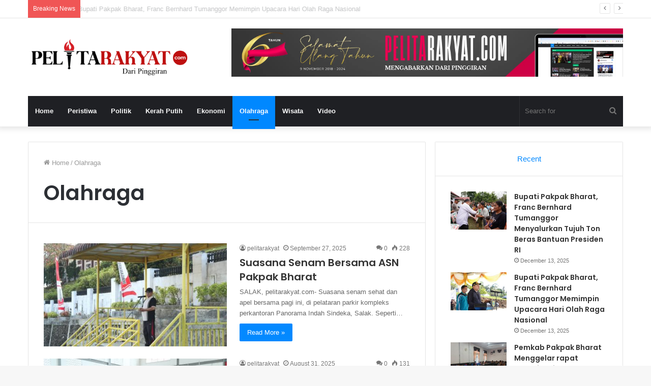

--- FILE ---
content_type: text/html; charset=UTF-8
request_url: https://pelitarakyat.com/category/olahraga/
body_size: 13129
content:
<!DOCTYPE html>
<html lang="en-US" class="" data-skin="light">
<head>
	<meta charset="UTF-8" />
	<link rel="profile" href="http://gmpg.org/xfn/11" />
	<title>Olahraga &#8211; Pelitarakyat.com</title>

<meta http-equiv='x-dns-prefetch-control' content='on'>
<link rel='dns-prefetch' href='//cdnjs.cloudflare.com' />
<link rel='dns-prefetch' href='//ajax.googleapis.com' />
<link rel='dns-prefetch' href='//fonts.googleapis.com' />
<link rel='dns-prefetch' href='//fonts.gstatic.com' />
<link rel='dns-prefetch' href='//s.gravatar.com' />
<link rel='dns-prefetch' href='//www.google-analytics.com' />
<link rel='preload' as='image' href='https://pelitarakyat.com/wp-content/uploads/2023/01/logo-prc.png'>
<link rel='preload' as='image' href='https://pelitarakyat.com/wp-content/uploads/2023/01/logo-prc-1000x.png'>
<link rel='preload' as='font' href='https://pelitarakyat.com/wp-content/themes/jannah/assets/fonts/tielabs-fonticon/tielabs-fonticon.woff' type='font/woff' crossorigin='anonymous' />
<link rel='preload' as='font' href='https://pelitarakyat.com/wp-content/themes/jannah/assets/fonts/fontawesome/fa-solid-900.woff2' type='font/woff2' crossorigin='anonymous' />
<link rel='preload' as='font' href='https://pelitarakyat.com/wp-content/themes/jannah/assets/fonts/fontawesome/fa-brands-400.woff2' type='font/woff2' crossorigin='anonymous' />
<link rel='preload' as='font' href='https://pelitarakyat.com/wp-content/themes/jannah/assets/fonts/fontawesome/fa-regular-400.woff2' type='font/woff2' crossorigin='anonymous' />
<link rel='preload' as='script' href='https://ajax.googleapis.com/ajax/libs/webfont/1/webfont.js'>
<meta name='robots' content='max-image-preview:large' />
<link rel='dns-prefetch' href='//s.w.org' />
<link rel="alternate" type="application/rss+xml" title="Pelitarakyat.com &raquo; Feed" href="https://pelitarakyat.com/feed/" />
<link rel="alternate" type="application/rss+xml" title="Pelitarakyat.com &raquo; Comments Feed" href="https://pelitarakyat.com/comments/feed/" />
<link rel="alternate" type="application/rss+xml" title="Pelitarakyat.com &raquo; Olahraga Category Feed" href="https://pelitarakyat.com/category/olahraga/feed/" />
<script type="text/javascript">
window._wpemojiSettings = {"baseUrl":"https:\/\/s.w.org\/images\/core\/emoji\/14.0.0\/72x72\/","ext":".png","svgUrl":"https:\/\/s.w.org\/images\/core\/emoji\/14.0.0\/svg\/","svgExt":".svg","source":{"concatemoji":"https:\/\/pelitarakyat.com\/wp-includes\/js\/wp-emoji-release.min.js?ver=6.0.11"}};
/*! This file is auto-generated */
!function(e,a,t){var n,r,o,i=a.createElement("canvas"),p=i.getContext&&i.getContext("2d");function s(e,t){var a=String.fromCharCode,e=(p.clearRect(0,0,i.width,i.height),p.fillText(a.apply(this,e),0,0),i.toDataURL());return p.clearRect(0,0,i.width,i.height),p.fillText(a.apply(this,t),0,0),e===i.toDataURL()}function c(e){var t=a.createElement("script");t.src=e,t.defer=t.type="text/javascript",a.getElementsByTagName("head")[0].appendChild(t)}for(o=Array("flag","emoji"),t.supports={everything:!0,everythingExceptFlag:!0},r=0;r<o.length;r++)t.supports[o[r]]=function(e){if(!p||!p.fillText)return!1;switch(p.textBaseline="top",p.font="600 32px Arial",e){case"flag":return s([127987,65039,8205,9895,65039],[127987,65039,8203,9895,65039])?!1:!s([55356,56826,55356,56819],[55356,56826,8203,55356,56819])&&!s([55356,57332,56128,56423,56128,56418,56128,56421,56128,56430,56128,56423,56128,56447],[55356,57332,8203,56128,56423,8203,56128,56418,8203,56128,56421,8203,56128,56430,8203,56128,56423,8203,56128,56447]);case"emoji":return!s([129777,127995,8205,129778,127999],[129777,127995,8203,129778,127999])}return!1}(o[r]),t.supports.everything=t.supports.everything&&t.supports[o[r]],"flag"!==o[r]&&(t.supports.everythingExceptFlag=t.supports.everythingExceptFlag&&t.supports[o[r]]);t.supports.everythingExceptFlag=t.supports.everythingExceptFlag&&!t.supports.flag,t.DOMReady=!1,t.readyCallback=function(){t.DOMReady=!0},t.supports.everything||(n=function(){t.readyCallback()},a.addEventListener?(a.addEventListener("DOMContentLoaded",n,!1),e.addEventListener("load",n,!1)):(e.attachEvent("onload",n),a.attachEvent("onreadystatechange",function(){"complete"===a.readyState&&t.readyCallback()})),(e=t.source||{}).concatemoji?c(e.concatemoji):e.wpemoji&&e.twemoji&&(c(e.twemoji),c(e.wpemoji)))}(window,document,window._wpemojiSettings);
</script>
<style type="text/css">
img.wp-smiley,
img.emoji {
	display: inline !important;
	border: none !important;
	box-shadow: none !important;
	height: 1em !important;
	width: 1em !important;
	margin: 0 0.07em !important;
	vertical-align: -0.1em !important;
	background: none !important;
	padding: 0 !important;
}
</style>
	<style id='global-styles-inline-css' type='text/css'>
body{--wp--preset--color--black: #000000;--wp--preset--color--cyan-bluish-gray: #abb8c3;--wp--preset--color--white: #ffffff;--wp--preset--color--pale-pink: #f78da7;--wp--preset--color--vivid-red: #cf2e2e;--wp--preset--color--luminous-vivid-orange: #ff6900;--wp--preset--color--luminous-vivid-amber: #fcb900;--wp--preset--color--light-green-cyan: #7bdcb5;--wp--preset--color--vivid-green-cyan: #00d084;--wp--preset--color--pale-cyan-blue: #8ed1fc;--wp--preset--color--vivid-cyan-blue: #0693e3;--wp--preset--color--vivid-purple: #9b51e0;--wp--preset--gradient--vivid-cyan-blue-to-vivid-purple: linear-gradient(135deg,rgba(6,147,227,1) 0%,rgb(155,81,224) 100%);--wp--preset--gradient--light-green-cyan-to-vivid-green-cyan: linear-gradient(135deg,rgb(122,220,180) 0%,rgb(0,208,130) 100%);--wp--preset--gradient--luminous-vivid-amber-to-luminous-vivid-orange: linear-gradient(135deg,rgba(252,185,0,1) 0%,rgba(255,105,0,1) 100%);--wp--preset--gradient--luminous-vivid-orange-to-vivid-red: linear-gradient(135deg,rgba(255,105,0,1) 0%,rgb(207,46,46) 100%);--wp--preset--gradient--very-light-gray-to-cyan-bluish-gray: linear-gradient(135deg,rgb(238,238,238) 0%,rgb(169,184,195) 100%);--wp--preset--gradient--cool-to-warm-spectrum: linear-gradient(135deg,rgb(74,234,220) 0%,rgb(151,120,209) 20%,rgb(207,42,186) 40%,rgb(238,44,130) 60%,rgb(251,105,98) 80%,rgb(254,248,76) 100%);--wp--preset--gradient--blush-light-purple: linear-gradient(135deg,rgb(255,206,236) 0%,rgb(152,150,240) 100%);--wp--preset--gradient--blush-bordeaux: linear-gradient(135deg,rgb(254,205,165) 0%,rgb(254,45,45) 50%,rgb(107,0,62) 100%);--wp--preset--gradient--luminous-dusk: linear-gradient(135deg,rgb(255,203,112) 0%,rgb(199,81,192) 50%,rgb(65,88,208) 100%);--wp--preset--gradient--pale-ocean: linear-gradient(135deg,rgb(255,245,203) 0%,rgb(182,227,212) 50%,rgb(51,167,181) 100%);--wp--preset--gradient--electric-grass: linear-gradient(135deg,rgb(202,248,128) 0%,rgb(113,206,126) 100%);--wp--preset--gradient--midnight: linear-gradient(135deg,rgb(2,3,129) 0%,rgb(40,116,252) 100%);--wp--preset--duotone--dark-grayscale: url('#wp-duotone-dark-grayscale');--wp--preset--duotone--grayscale: url('#wp-duotone-grayscale');--wp--preset--duotone--purple-yellow: url('#wp-duotone-purple-yellow');--wp--preset--duotone--blue-red: url('#wp-duotone-blue-red');--wp--preset--duotone--midnight: url('#wp-duotone-midnight');--wp--preset--duotone--magenta-yellow: url('#wp-duotone-magenta-yellow');--wp--preset--duotone--purple-green: url('#wp-duotone-purple-green');--wp--preset--duotone--blue-orange: url('#wp-duotone-blue-orange');--wp--preset--font-size--small: 13px;--wp--preset--font-size--medium: 20px;--wp--preset--font-size--large: 36px;--wp--preset--font-size--x-large: 42px;}.has-black-color{color: var(--wp--preset--color--black) !important;}.has-cyan-bluish-gray-color{color: var(--wp--preset--color--cyan-bluish-gray) !important;}.has-white-color{color: var(--wp--preset--color--white) !important;}.has-pale-pink-color{color: var(--wp--preset--color--pale-pink) !important;}.has-vivid-red-color{color: var(--wp--preset--color--vivid-red) !important;}.has-luminous-vivid-orange-color{color: var(--wp--preset--color--luminous-vivid-orange) !important;}.has-luminous-vivid-amber-color{color: var(--wp--preset--color--luminous-vivid-amber) !important;}.has-light-green-cyan-color{color: var(--wp--preset--color--light-green-cyan) !important;}.has-vivid-green-cyan-color{color: var(--wp--preset--color--vivid-green-cyan) !important;}.has-pale-cyan-blue-color{color: var(--wp--preset--color--pale-cyan-blue) !important;}.has-vivid-cyan-blue-color{color: var(--wp--preset--color--vivid-cyan-blue) !important;}.has-vivid-purple-color{color: var(--wp--preset--color--vivid-purple) !important;}.has-black-background-color{background-color: var(--wp--preset--color--black) !important;}.has-cyan-bluish-gray-background-color{background-color: var(--wp--preset--color--cyan-bluish-gray) !important;}.has-white-background-color{background-color: var(--wp--preset--color--white) !important;}.has-pale-pink-background-color{background-color: var(--wp--preset--color--pale-pink) !important;}.has-vivid-red-background-color{background-color: var(--wp--preset--color--vivid-red) !important;}.has-luminous-vivid-orange-background-color{background-color: var(--wp--preset--color--luminous-vivid-orange) !important;}.has-luminous-vivid-amber-background-color{background-color: var(--wp--preset--color--luminous-vivid-amber) !important;}.has-light-green-cyan-background-color{background-color: var(--wp--preset--color--light-green-cyan) !important;}.has-vivid-green-cyan-background-color{background-color: var(--wp--preset--color--vivid-green-cyan) !important;}.has-pale-cyan-blue-background-color{background-color: var(--wp--preset--color--pale-cyan-blue) !important;}.has-vivid-cyan-blue-background-color{background-color: var(--wp--preset--color--vivid-cyan-blue) !important;}.has-vivid-purple-background-color{background-color: var(--wp--preset--color--vivid-purple) !important;}.has-black-border-color{border-color: var(--wp--preset--color--black) !important;}.has-cyan-bluish-gray-border-color{border-color: var(--wp--preset--color--cyan-bluish-gray) !important;}.has-white-border-color{border-color: var(--wp--preset--color--white) !important;}.has-pale-pink-border-color{border-color: var(--wp--preset--color--pale-pink) !important;}.has-vivid-red-border-color{border-color: var(--wp--preset--color--vivid-red) !important;}.has-luminous-vivid-orange-border-color{border-color: var(--wp--preset--color--luminous-vivid-orange) !important;}.has-luminous-vivid-amber-border-color{border-color: var(--wp--preset--color--luminous-vivid-amber) !important;}.has-light-green-cyan-border-color{border-color: var(--wp--preset--color--light-green-cyan) !important;}.has-vivid-green-cyan-border-color{border-color: var(--wp--preset--color--vivid-green-cyan) !important;}.has-pale-cyan-blue-border-color{border-color: var(--wp--preset--color--pale-cyan-blue) !important;}.has-vivid-cyan-blue-border-color{border-color: var(--wp--preset--color--vivid-cyan-blue) !important;}.has-vivid-purple-border-color{border-color: var(--wp--preset--color--vivid-purple) !important;}.has-vivid-cyan-blue-to-vivid-purple-gradient-background{background: var(--wp--preset--gradient--vivid-cyan-blue-to-vivid-purple) !important;}.has-light-green-cyan-to-vivid-green-cyan-gradient-background{background: var(--wp--preset--gradient--light-green-cyan-to-vivid-green-cyan) !important;}.has-luminous-vivid-amber-to-luminous-vivid-orange-gradient-background{background: var(--wp--preset--gradient--luminous-vivid-amber-to-luminous-vivid-orange) !important;}.has-luminous-vivid-orange-to-vivid-red-gradient-background{background: var(--wp--preset--gradient--luminous-vivid-orange-to-vivid-red) !important;}.has-very-light-gray-to-cyan-bluish-gray-gradient-background{background: var(--wp--preset--gradient--very-light-gray-to-cyan-bluish-gray) !important;}.has-cool-to-warm-spectrum-gradient-background{background: var(--wp--preset--gradient--cool-to-warm-spectrum) !important;}.has-blush-light-purple-gradient-background{background: var(--wp--preset--gradient--blush-light-purple) !important;}.has-blush-bordeaux-gradient-background{background: var(--wp--preset--gradient--blush-bordeaux) !important;}.has-luminous-dusk-gradient-background{background: var(--wp--preset--gradient--luminous-dusk) !important;}.has-pale-ocean-gradient-background{background: var(--wp--preset--gradient--pale-ocean) !important;}.has-electric-grass-gradient-background{background: var(--wp--preset--gradient--electric-grass) !important;}.has-midnight-gradient-background{background: var(--wp--preset--gradient--midnight) !important;}.has-small-font-size{font-size: var(--wp--preset--font-size--small) !important;}.has-medium-font-size{font-size: var(--wp--preset--font-size--medium) !important;}.has-large-font-size{font-size: var(--wp--preset--font-size--large) !important;}.has-x-large-font-size{font-size: var(--wp--preset--font-size--x-large) !important;}
</style>
<link rel='stylesheet' id='taqyeem-buttons-style-css'  href='https://pelitarakyat.com/wp-content/plugins/taqyeem-buttons/assets/style.css?ver=6.0.11' type='text/css' media='all' />
<link rel='stylesheet' id='wordpress-popular-posts-css-css'  href='https://pelitarakyat.com/wp-content/plugins/wordpress-popular-posts/assets/css/wpp.css?ver=5.0.1' type='text/css' media='all' />
<link rel='stylesheet' id='tie-css-base-css'  href='https://pelitarakyat.com/wp-content/themes/jannah/assets/css/base.min.css?ver=5.4.10' type='text/css' media='all' />
<link rel='stylesheet' id='tie-css-styles-css'  href='https://pelitarakyat.com/wp-content/themes/jannah/assets/css/style.min.css?ver=5.4.10' type='text/css' media='all' />
<link rel='stylesheet' id='tie-css-widgets-css'  href='https://pelitarakyat.com/wp-content/themes/jannah/assets/css/widgets.min.css?ver=5.4.10' type='text/css' media='all' />
<link rel='stylesheet' id='tie-css-helpers-css'  href='https://pelitarakyat.com/wp-content/themes/jannah/assets/css/helpers.min.css?ver=5.4.10' type='text/css' media='all' />
<link rel='stylesheet' id='tie-fontawesome5-css'  href='https://pelitarakyat.com/wp-content/themes/jannah/assets/css/fontawesome.css?ver=5.4.10' type='text/css' media='all' />
<link rel='stylesheet' id='tie-css-ilightbox-css'  href='https://pelitarakyat.com/wp-content/themes/jannah/assets/ilightbox/dark-skin/skin.css?ver=5.4.10' type='text/css' media='all' />
<link rel='stylesheet' id='tie-css-shortcodes-css'  href='https://pelitarakyat.com/wp-content/themes/jannah/assets/css/plugins/shortcodes.min.css?ver=5.4.10' type='text/css' media='all' />
<link rel='stylesheet' id='taqyeem-styles-css'  href='https://pelitarakyat.com/wp-content/themes/jannah/assets/css/plugins/taqyeem.min.css?ver=5.4.10' type='text/css' media='all' />
<style id='taqyeem-styles-inline-css' type='text/css'>
.wf-active .logo-text,.wf-active h1,.wf-active h2,.wf-active h3,.wf-active h4,.wf-active h5,.wf-active h6,.wf-active .the-subtitle{font-family: 'Poppins';}
</style>
<script type='text/javascript' id='wpp-js-js-extra'>
/* <![CDATA[ */
var wpp_params = {"sampling_active":"0","sampling_rate":"100","ajax_url":"https:\/\/pelitarakyat.com\/wp-json\/wordpress-popular-posts\/v1\/popular-posts","ID":"","token":"a86369e6e6","debug":""};
/* ]]> */
</script>
<script type='text/javascript' src='https://pelitarakyat.com/wp-content/plugins/wordpress-popular-posts/assets/js/wpp-5.0.0.min.js?ver=5.0.1' id='wpp-js-js'></script>
<script type='text/javascript' src='https://pelitarakyat.com/wp-includes/js/jquery/jquery.min.js?ver=3.6.0' id='jquery-core-js'></script>
<script type='text/javascript' src='https://pelitarakyat.com/wp-includes/js/jquery/jquery-migrate.min.js?ver=3.3.2' id='jquery-migrate-js'></script>
<link rel="https://api.w.org/" href="https://pelitarakyat.com/wp-json/" /><link rel="alternate" type="application/json" href="https://pelitarakyat.com/wp-json/wp/v2/categories/16" /><link rel="EditURI" type="application/rsd+xml" title="RSD" href="https://pelitarakyat.com/xmlrpc.php?rsd" />
<link rel="wlwmanifest" type="application/wlwmanifest+xml" href="https://pelitarakyat.com/wp-includes/wlwmanifest.xml" /> 
<meta name="generator" content="WordPress 6.0.11" />
<script type='text/javascript'>
/* <![CDATA[ */
var taqyeem = {"ajaxurl":"https://pelitarakyat.com/wp-admin/admin-ajax.php" , "your_rating":"Your Rating:"};
/* ]]> */
</script>

 <meta name="description" content="dari pinggiran" /><meta http-equiv="X-UA-Compatible" content="IE=edge">
<meta name="theme-color" content="#0088ff" /><meta name="viewport" content="width=device-width, initial-scale=1.0" /><!-- There is no amphtml version available for this URL. --><link rel="icon" href="https://pelitarakyat.com/wp-content/uploads/2019/12/cropped-icon-32x32.png" sizes="32x32" />
<link rel="icon" href="https://pelitarakyat.com/wp-content/uploads/2019/12/cropped-icon-192x192.png" sizes="192x192" />
<link rel="apple-touch-icon" href="https://pelitarakyat.com/wp-content/uploads/2019/12/cropped-icon-180x180.png" />
<meta name="msapplication-TileImage" content="https://pelitarakyat.com/wp-content/uploads/2019/12/cropped-icon-270x270.png" />
</head>

<body id="tie-body" class="archive category category-olahraga category-16 tie-no-js wrapper-has-shadow block-head-7 magazine1 is-thumb-overlay-disabled is-desktop is-header-layout-3 has-header-ad sidebar-right has-sidebar">

<svg xmlns="http://www.w3.org/2000/svg" viewBox="0 0 0 0" width="0" height="0" focusable="false" role="none" style="visibility: hidden; position: absolute; left: -9999px; overflow: hidden;" ><defs><filter id="wp-duotone-dark-grayscale"><feColorMatrix color-interpolation-filters="sRGB" type="matrix" values=" .299 .587 .114 0 0 .299 .587 .114 0 0 .299 .587 .114 0 0 .299 .587 .114 0 0 " /><feComponentTransfer color-interpolation-filters="sRGB" ><feFuncR type="table" tableValues="0 0.49803921568627" /><feFuncG type="table" tableValues="0 0.49803921568627" /><feFuncB type="table" tableValues="0 0.49803921568627" /><feFuncA type="table" tableValues="1 1" /></feComponentTransfer><feComposite in2="SourceGraphic" operator="in" /></filter></defs></svg><svg xmlns="http://www.w3.org/2000/svg" viewBox="0 0 0 0" width="0" height="0" focusable="false" role="none" style="visibility: hidden; position: absolute; left: -9999px; overflow: hidden;" ><defs><filter id="wp-duotone-grayscale"><feColorMatrix color-interpolation-filters="sRGB" type="matrix" values=" .299 .587 .114 0 0 .299 .587 .114 0 0 .299 .587 .114 0 0 .299 .587 .114 0 0 " /><feComponentTransfer color-interpolation-filters="sRGB" ><feFuncR type="table" tableValues="0 1" /><feFuncG type="table" tableValues="0 1" /><feFuncB type="table" tableValues="0 1" /><feFuncA type="table" tableValues="1 1" /></feComponentTransfer><feComposite in2="SourceGraphic" operator="in" /></filter></defs></svg><svg xmlns="http://www.w3.org/2000/svg" viewBox="0 0 0 0" width="0" height="0" focusable="false" role="none" style="visibility: hidden; position: absolute; left: -9999px; overflow: hidden;" ><defs><filter id="wp-duotone-purple-yellow"><feColorMatrix color-interpolation-filters="sRGB" type="matrix" values=" .299 .587 .114 0 0 .299 .587 .114 0 0 .299 .587 .114 0 0 .299 .587 .114 0 0 " /><feComponentTransfer color-interpolation-filters="sRGB" ><feFuncR type="table" tableValues="0.54901960784314 0.98823529411765" /><feFuncG type="table" tableValues="0 1" /><feFuncB type="table" tableValues="0.71764705882353 0.25490196078431" /><feFuncA type="table" tableValues="1 1" /></feComponentTransfer><feComposite in2="SourceGraphic" operator="in" /></filter></defs></svg><svg xmlns="http://www.w3.org/2000/svg" viewBox="0 0 0 0" width="0" height="0" focusable="false" role="none" style="visibility: hidden; position: absolute; left: -9999px; overflow: hidden;" ><defs><filter id="wp-duotone-blue-red"><feColorMatrix color-interpolation-filters="sRGB" type="matrix" values=" .299 .587 .114 0 0 .299 .587 .114 0 0 .299 .587 .114 0 0 .299 .587 .114 0 0 " /><feComponentTransfer color-interpolation-filters="sRGB" ><feFuncR type="table" tableValues="0 1" /><feFuncG type="table" tableValues="0 0.27843137254902" /><feFuncB type="table" tableValues="0.5921568627451 0.27843137254902" /><feFuncA type="table" tableValues="1 1" /></feComponentTransfer><feComposite in2="SourceGraphic" operator="in" /></filter></defs></svg><svg xmlns="http://www.w3.org/2000/svg" viewBox="0 0 0 0" width="0" height="0" focusable="false" role="none" style="visibility: hidden; position: absolute; left: -9999px; overflow: hidden;" ><defs><filter id="wp-duotone-midnight"><feColorMatrix color-interpolation-filters="sRGB" type="matrix" values=" .299 .587 .114 0 0 .299 .587 .114 0 0 .299 .587 .114 0 0 .299 .587 .114 0 0 " /><feComponentTransfer color-interpolation-filters="sRGB" ><feFuncR type="table" tableValues="0 0" /><feFuncG type="table" tableValues="0 0.64705882352941" /><feFuncB type="table" tableValues="0 1" /><feFuncA type="table" tableValues="1 1" /></feComponentTransfer><feComposite in2="SourceGraphic" operator="in" /></filter></defs></svg><svg xmlns="http://www.w3.org/2000/svg" viewBox="0 0 0 0" width="0" height="0" focusable="false" role="none" style="visibility: hidden; position: absolute; left: -9999px; overflow: hidden;" ><defs><filter id="wp-duotone-magenta-yellow"><feColorMatrix color-interpolation-filters="sRGB" type="matrix" values=" .299 .587 .114 0 0 .299 .587 .114 0 0 .299 .587 .114 0 0 .299 .587 .114 0 0 " /><feComponentTransfer color-interpolation-filters="sRGB" ><feFuncR type="table" tableValues="0.78039215686275 1" /><feFuncG type="table" tableValues="0 0.94901960784314" /><feFuncB type="table" tableValues="0.35294117647059 0.47058823529412" /><feFuncA type="table" tableValues="1 1" /></feComponentTransfer><feComposite in2="SourceGraphic" operator="in" /></filter></defs></svg><svg xmlns="http://www.w3.org/2000/svg" viewBox="0 0 0 0" width="0" height="0" focusable="false" role="none" style="visibility: hidden; position: absolute; left: -9999px; overflow: hidden;" ><defs><filter id="wp-duotone-purple-green"><feColorMatrix color-interpolation-filters="sRGB" type="matrix" values=" .299 .587 .114 0 0 .299 .587 .114 0 0 .299 .587 .114 0 0 .299 .587 .114 0 0 " /><feComponentTransfer color-interpolation-filters="sRGB" ><feFuncR type="table" tableValues="0.65098039215686 0.40392156862745" /><feFuncG type="table" tableValues="0 1" /><feFuncB type="table" tableValues="0.44705882352941 0.4" /><feFuncA type="table" tableValues="1 1" /></feComponentTransfer><feComposite in2="SourceGraphic" operator="in" /></filter></defs></svg><svg xmlns="http://www.w3.org/2000/svg" viewBox="0 0 0 0" width="0" height="0" focusable="false" role="none" style="visibility: hidden; position: absolute; left: -9999px; overflow: hidden;" ><defs><filter id="wp-duotone-blue-orange"><feColorMatrix color-interpolation-filters="sRGB" type="matrix" values=" .299 .587 .114 0 0 .299 .587 .114 0 0 .299 .587 .114 0 0 .299 .587 .114 0 0 " /><feComponentTransfer color-interpolation-filters="sRGB" ><feFuncR type="table" tableValues="0.098039215686275 1" /><feFuncG type="table" tableValues="0 0.66274509803922" /><feFuncB type="table" tableValues="0.84705882352941 0.41960784313725" /><feFuncA type="table" tableValues="1 1" /></feComponentTransfer><feComposite in2="SourceGraphic" operator="in" /></filter></defs></svg>

<div class="background-overlay">

	<div id="tie-container" class="site tie-container">

		
		<div id="tie-wrapper">

			
<header id="theme-header" class="theme-header header-layout-3 main-nav-dark main-nav-default-dark main-nav-below main-nav-boxed has-stream-item top-nav-active top-nav-light top-nav-default-light top-nav-above has-shadow has-normal-width-logo mobile-header-default">
	
<nav id="top-nav"  class="has-breaking top-nav header-nav has-breaking-news" aria-label="Secondary Navigation">
	<div class="container">
		<div class="topbar-wrapper">

			
			<div class="tie-alignleft">
				
<div class="breaking controls-is-active">

	<span class="breaking-title">
		<span class="tie-icon-bolt breaking-icon" aria-hidden="true"></span>
		<span class="breaking-title-text">Breaking News</span>
	</span>

	<ul id="breaking-news-in-header" class="breaking-news" data-type="slideLeft" data-arrows="true">

		
							<li class="news-item">
								<a href="https://pelitarakyat.com/2025/12/13/bupati-pakpak-bharat-franc-bernhard-tumanggor-menyalurkan-tujuh-ton-beras-bantuan-presiden-ri/">Bupati Pakpak Bharat, Franc Bernhard Tumanggor Menyalurkan Tujuh Ton Beras Bantuan Presiden RI</a>
							</li>

							
							<li class="news-item">
								<a href="https://pelitarakyat.com/2025/12/13/bupati-pakpak-bharat-franc-bernhard-tumanggor-memimpin-upacara-hari-olah-raga-nasional/">Bupati Pakpak Bharat, Franc Bernhard Tumanggor Memimpin Upacara Hari Olah Raga Nasional</a>
							</li>

							
							<li class="news-item">
								<a href="https://pelitarakyat.com/2025/12/13/pemkab-pakpak-bharat-menggelar-rapat-koordinasi-penanganan-bencana-hidrometeorologi/">Pemkab Pakpak Bharat Menggelar rapat Koordinasi Penanganan Bencana Hidrometeorologi</a>
							</li>

							
							<li class="news-item">
								<a href="https://pelitarakyat.com/2025/12/13/pemkab-pakpak-bharat-gerak-cepat-tangani-longsor-susulan-di-kecamatan-sitellu-tali-urang-jehe/">Pemkab Pakpak Bharat Gerak Cepat Tangani  Longsor Susulan di Kecamatan Sitellu Tali Urang Jehe</a>
							</li>

							
							<li class="news-item">
								<a href="https://pelitarakyat.com/2025/12/03/aryo-fazli-kk-sh-putra-aceh-tenggara-bantu-korban-bencana-alam-55-juta-belanjakan-sembako/">Aryo Fazli KK SH Putra Aceh Tenggara Bantu Korban Bencana Alam 55 Juta, Belanjakan Sembako</a>
							</li>

							
							<li class="news-item">
								<a href="https://pelitarakyat.com/2025/12/02/kelangkaan-bbm-di-pakpak-bharat-antrian-panjang-di-pertamini/">Kelangkaan BBM Di Pakpak Bharat, Antrian Panjang Di Pertamini</a>
							</li>

							
							<li class="news-item">
								<a href="https://pelitarakyat.com/2025/12/02/pemkab-pakpak-bharat-melakukan-rapat-koordinasi-terhadap-tokoh-masyarakat-pakpak-dan-keturunan-sortagiri/">Pemkab Pakpak Bharat Melakukan Rapat Koordinasi Terhadap Tokoh Masyarakat Pakpak dan Keturunan SORTAGIRI</a>
							</li>

							
							<li class="news-item">
								<a href="https://pelitarakyat.com/2025/12/02/pemerintah-kabupaten-pakpak-bharat-melalui-dinas-sosial-berikan-bantuan-korban-bencana-alam/">Pemerintah Kabupaten Pakpak Bharat Melalui Dinas Sosial Berikan Bantuan Korban Bencana Alam</a>
							</li>

							
							<li class="news-item">
								<a href="https://pelitarakyat.com/2025/12/02/bupati-pakpak-bharat-franc-bernhard-tumanggor-meninjau-penanganan-longsor-di-jalan-penghubung-lagan-pagindar/">Bupati Pakpak Bharat, Franc Bernhard Tumanggor Meninjau Penanganan Longsor di Jalan Penghubung Lagan-Pagindar</a>
							</li>

							
							<li class="news-item">
								<a href="https://pelitarakyat.com/2025/12/02/pemkab-pakpak-bharat-tangani-jalan-longsor-sibongkaras/">Pemkab Pakpak Bharat Tangani Jalan Longsor Sibongkaras</a>
							</li>

							
	</ul>
</div><!-- #breaking /-->
			</div><!-- .tie-alignleft /-->

			<div class="tie-alignright">
							</div><!-- .tie-alignright /-->

		</div><!-- .topbar-wrapper /-->
	</div><!-- .container /-->
</nav><!-- #top-nav /-->

<div class="container header-container">
	<div class="tie-row logo-row">

		
		<div class="logo-wrapper">
			<div class="tie-col-md-4 logo-container clearfix">
				<div id="mobile-header-components-area_1" class="mobile-header-components"><ul class="components"><li class="mobile-component_menu custom-menu-link"><a href="#" id="mobile-menu-icon" class=""><span class="tie-mobile-menu-icon nav-icon is-layout-1"></span><span class="screen-reader-text">Menu</span></a></li></ul></div>
		<div id="logo" class="image-logo" >

			
			<a title="Pelitarakyat.com" href="https://pelitarakyat.com/">
				
				<picture class="tie-logo-default tie-logo-picture">
					<source class="tie-logo-source-default tie-logo-source" srcset="https://pelitarakyat.com/wp-content/uploads/2023/01/logo-prc-1000x.png 2x, https://pelitarakyat.com/wp-content/uploads/2023/01/logo-prc.png 1x">
					<img class="tie-logo-img-default tie-logo-img" src="https://pelitarakyat.com/wp-content/uploads/2023/01/logo-prc.png" alt="Pelitarakyat.com" width="500" height="98" style="max-height:98px; width: auto;" />
				</picture>
						</a>

			
		</div><!-- #logo /-->

		<div id="mobile-header-components-area_2" class="mobile-header-components"><ul class="components"><li class="mobile-component_search custom-menu-link">
				<a href="#" class="tie-search-trigger-mobile">
					<span class="tie-icon-search tie-search-icon" aria-hidden="true"></span>
					<span class="screen-reader-text">Search for</span>
				</a>
			</li></ul></div>			</div><!-- .tie-col /-->
		</div><!-- .logo-wrapper /-->

		<div class="tie-col-md-8 stream-item stream-item-top-wrapper"><div class="stream-item-top">
					<a href="" title="" target="_blank" rel="nofollow noopener">
						<img src="https://pelitarakyat.com/wp-content/uploads/2024/12/perak-6-th-2024-72890-copy.webp" alt="" width="728" height="91" />
					</a>
				</div></div><!-- .tie-col /-->
	</div><!-- .tie-row /-->
</div><!-- .container /-->

<div class="main-nav-wrapper">
	<nav id="main-nav" data-skin="search-in-main-nav" class="main-nav header-nav live-search-parent"  aria-label="Primary Navigation">
		<div class="container">

			<div class="main-menu-wrapper">

				
				<div id="menu-components-wrap">

					
					<div class="main-menu main-menu-wrap tie-alignleft">
						<div id="main-nav-menu" class="main-menu header-menu"><ul id="menu-editorial-desktop-main-menu" class="menu" role="menubar"><li id="menu-item-37" class="menu-item menu-item-type-custom menu-item-object-custom menu-item-37"><a href="/">Home</a></li>
<li id="menu-item-46" class="menu-item menu-item-type-taxonomy menu-item-object-category menu-item-46"><a href="https://pelitarakyat.com/category/peristiwa/">Peristiwa</a></li>
<li id="menu-item-47" class="menu-item menu-item-type-taxonomy menu-item-object-category menu-item-47"><a href="https://pelitarakyat.com/category/politik/">Politik</a></li>
<li id="menu-item-44" class="menu-item menu-item-type-taxonomy menu-item-object-category menu-item-44"><a href="https://pelitarakyat.com/category/kerah-putih/">Kerah Putih</a></li>
<li id="menu-item-43" class="menu-item menu-item-type-taxonomy menu-item-object-category menu-item-43"><a href="https://pelitarakyat.com/category/ekonomi/">Ekonomi</a></li>
<li id="menu-item-45" class="menu-item menu-item-type-taxonomy menu-item-object-category current-menu-item menu-item-45 tie-current-menu"><a href="https://pelitarakyat.com/category/olahraga/">Olahraga</a></li>
<li id="menu-item-63" class="menu-item menu-item-type-taxonomy menu-item-object-category menu-item-63"><a href="https://pelitarakyat.com/category/wisata/">Wisata</a></li>
<li id="menu-item-48" class="menu-item menu-item-type-taxonomy menu-item-object-category menu-item-48"><a href="https://pelitarakyat.com/category/video/">Video</a></li>
</ul></div>					</div><!-- .main-menu.tie-alignleft /-->

					<ul class="components">		<li class="search-bar menu-item custom-menu-link" aria-label="Search">
			<form method="get" id="search" action="https://pelitarakyat.com/">
				<input id="search-input" class="is-ajax-search"  inputmode="search" type="text" name="s" title="Search for" placeholder="Search for" />
				<button id="search-submit" type="submit">
					<span class="tie-icon-search tie-search-icon" aria-hidden="true"></span>
					<span class="screen-reader-text">Search for</span>
				</button>
			</form>
		</li>
		</ul><!-- Components -->
				</div><!-- #menu-components-wrap /-->
			</div><!-- .main-menu-wrapper /-->
		</div><!-- .container /-->
	</nav><!-- #main-nav /-->
</div><!-- .main-nav-wrapper /-->

</header>

<div id="content" class="site-content container"><div id="main-content-row" class="tie-row main-content-row">
	<div class="main-content tie-col-md-8 tie-col-xs-12" role="main">

		
			<header class="entry-header-outer container-wrapper">
				<nav id="breadcrumb"><a href="https://pelitarakyat.com/"><span class="tie-icon-home" aria-hidden="true"></span> Home</a><em class="delimiter">/</em><span class="current">Olahraga</span></nav><script type="application/ld+json">{"@context":"http:\/\/schema.org","@type":"BreadcrumbList","@id":"#Breadcrumb","itemListElement":[{"@type":"ListItem","position":1,"item":{"name":"Home","@id":"https:\/\/pelitarakyat.com\/"}}]}</script><h1 class="page-title">Olahraga</h1>			</header><!-- .entry-header-outer /-->

			
		<div class="mag-box wide-post-box">
			<div class="container-wrapper">
				<div class="mag-box-container clearfix">
					<ul id="posts-container" data-layout="default" data-settings="{'uncropped_image':'jannah-image-post','category_meta':false,'post_meta':true,'excerpt':'true','excerpt_length':'20','read_more':'true','read_more_text':false,'media_overlay':false,'title_length':0,'is_full':false,'is_category':true}" class="posts-items">
<li class="post-item  post-9667 post type-post status-publish format-standard has-post-thumbnail category-olahraga tie-standard">

	
			<a aria-label="Suasana Senam Bersama ASN Pakpak Bharat" href="https://pelitarakyat.com/2025/09/27/suasana-senam-bersama-asn-pakpak-bharat/" class="post-thumb"><img width="390" height="220" src="https://pelitarakyat.com/wp-content/uploads/2025/09/FB_IMG_1758984155009-390x220.jpg" class="attachment-jannah-image-large size-jannah-image-large wp-post-image" alt="" /></a>
	<div class="post-details">

		<div class="post-meta clearfix"><span class="author-meta single-author no-avatars"><span class="meta-item meta-author-wrapper meta-author-1"><span class="meta-author"><a href="https://pelitarakyat.com/author/pelitarakyat/" class="author-name tie-icon" title="pelitarakyat">pelitarakyat</a></span></span></span><span class="date meta-item tie-icon">September 27, 2025</span><div class="tie-alignright"><span class="meta-comment tie-icon meta-item fa-before">0</span><span class="meta-views meta-item "><span class="tie-icon-fire" aria-hidden="true"></span> 228 </span></div></div><!-- .post-meta -->
		<h2 class="post-title"><a href="https://pelitarakyat.com/2025/09/27/suasana-senam-bersama-asn-pakpak-bharat/">Suasana Senam Bersama ASN Pakpak Bharat</a></h2>

						<p class="post-excerpt">SALAK, pelitarakyat.com- Suasana senam sehat dan apel bersama pagi ini, di pelataran parkir kompleks perkantoran Panorama Indah Sindeka, Salak. Seperti&hellip;</p>
				<a class="more-link button" href="https://pelitarakyat.com/2025/09/27/suasana-senam-bersama-asn-pakpak-bharat/">Read More &raquo;</a>	</div>
</li>

<li class="post-item  post-9649 post type-post status-publish format-standard has-post-thumbnail category-olahraga category-peristiwa tie-standard">

	
			<a aria-label="Kejuaraan Bulutangkis Ikatan Sarjana Olahraga Piala Bupati Pakpak Bharat" href="https://pelitarakyat.com/2025/08/31/kejuaraan-bulutangkis-ikatan-sarjana-olahraga-piala-bupati-pakpak-bharat/" class="post-thumb"><img width="390" height="220" src="https://pelitarakyat.com/wp-content/uploads/2025/09/FB_IMG_1758982139436-390x220.jpg" class="attachment-jannah-image-large size-jannah-image-large wp-post-image" alt="" loading="lazy" /></a>
	<div class="post-details">

		<div class="post-meta clearfix"><span class="author-meta single-author no-avatars"><span class="meta-item meta-author-wrapper meta-author-1"><span class="meta-author"><a href="https://pelitarakyat.com/author/pelitarakyat/" class="author-name tie-icon" title="pelitarakyat">pelitarakyat</a></span></span></span><span class="date meta-item tie-icon">August 31, 2025</span><div class="tie-alignright"><span class="meta-comment tie-icon meta-item fa-before">0</span><span class="meta-views meta-item "><span class="tie-icon-fire" aria-hidden="true"></span> 131 </span></div></div><!-- .post-meta -->
		<h2 class="post-title"><a href="https://pelitarakyat.com/2025/08/31/kejuaraan-bulutangkis-ikatan-sarjana-olahraga-piala-bupati-pakpak-bharat/">Kejuaraan Bulutangkis Ikatan Sarjana Olahraga Piala Bupati Pakpak Bharat</a></h2>

						<p class="post-excerpt">PAKPAK BHARAT, pelitarakyat.com- Kejuaraan Bulutangkis Ikatan Sarjana Olahraga (ISORI) Piala Bupati Pakpak Bharat telah berakhir hari ini (31/08/2025). Kejuaraan yang&hellip;</p>
				<a class="more-link button" href="https://pelitarakyat.com/2025/08/31/kejuaraan-bulutangkis-ikatan-sarjana-olahraga-piala-bupati-pakpak-bharat/">Read More &raquo;</a>	</div>
</li>

<li class="post-item  post-9587 post type-post status-publish format-standard has-post-thumbnail category-olahraga tie-standard">

	
			<a aria-label="Sepasang Gol Gyokeres" href="https://pelitarakyat.com/2025/08/24/sepasang-gol-gyokeres/" class="post-thumb"><img width="390" height="220" src="https://pelitarakyat.com/wp-content/uploads/2025/08/8ddce070679885a02d3017a0eb23161c-390x220.jpg" class="attachment-jannah-image-large size-jannah-image-large wp-post-image" alt="" loading="lazy" /></a>
	<div class="post-details">

		<div class="post-meta clearfix"><span class="author-meta single-author no-avatars"><span class="meta-item meta-author-wrapper meta-author-1"><span class="meta-author"><a href="https://pelitarakyat.com/author/pelitarakyat/" class="author-name tie-icon" title="pelitarakyat">pelitarakyat</a></span></span></span><span class="date meta-item tie-icon">August 24, 2025</span><div class="tie-alignright"><span class="meta-comment tie-icon meta-item fa-before">0</span><span class="meta-views meta-item "><span class="tie-icon-fire" aria-hidden="true"></span> 215 </span></div></div><!-- .post-meta -->
		<h2 class="post-title"><a href="https://pelitarakyat.com/2025/08/24/sepasang-gol-gyokeres/">Sepasang Gol Gyokeres</a></h2>

						<p class="post-excerpt">Debut Premier League main di Emirates Stadium, London, berakhir manis bagi Viktor Gyokeres. Striker Swedia itu mencetak 2 gol untuk&hellip;</p>
				<a class="more-link button" href="https://pelitarakyat.com/2025/08/24/sepasang-gol-gyokeres/">Read More &raquo;</a>	</div>
</li>

<li class="post-item  post-9192 post type-post status-publish format-standard has-post-thumbnail category-olahraga tie-standard">

	
			<a aria-label="Maguire Pemain Bek Rasa Striker" href="https://pelitarakyat.com/2025/04/18/maguire-pemain-bek-rasa-striker/" class="post-thumb"><img width="390" height="220" src="https://pelitarakyat.com/wp-content/uploads/2025/04/GettyImages-2210790656-390x220.jpg" class="attachment-jannah-image-large size-jannah-image-large wp-post-image" alt="" loading="lazy" srcset="https://pelitarakyat.com/wp-content/uploads/2025/04/GettyImages-2210790656-390x220.jpg 390w, https://pelitarakyat.com/wp-content/uploads/2025/04/GettyImages-2210790656-300x169.jpg 300w, https://pelitarakyat.com/wp-content/uploads/2025/04/GettyImages-2210790656-768x432.jpg 768w, https://pelitarakyat.com/wp-content/uploads/2025/04/GettyImages-2210790656.jpg 960w" sizes="(max-width: 390px) 100vw, 390px" /></a>
	<div class="post-details">

		<div class="post-meta clearfix"><span class="author-meta single-author no-avatars"><span class="meta-item meta-author-wrapper meta-author-1"><span class="meta-author"><a href="https://pelitarakyat.com/author/pelitarakyat/" class="author-name tie-icon" title="pelitarakyat">pelitarakyat</a></span></span></span><span class="date meta-item tie-icon">April 18, 2025</span><div class="tie-alignright"><span class="meta-comment tie-icon meta-item fa-before">0</span><span class="meta-views meta-item "><span class="tie-icon-fire" aria-hidden="true"></span> 349 </span></div></div><!-- .post-meta -->
		<h2 class="post-title"><a href="https://pelitarakyat.com/2025/04/18/maguire-pemain-bek-rasa-striker/">Maguire Pemain Bek Rasa Striker</a></h2>

						<p class="post-excerpt">PELITARAKYAT.com &#8211; Pemain belakang Manchester United, Harry Maguire layak diberikan aplaus. Pemberian aplaus tersebut bukan tanpa sebab. Lewat sundulannyalah pada&hellip;</p>
				<a class="more-link button" href="https://pelitarakyat.com/2025/04/18/maguire-pemain-bek-rasa-striker/">Read More &raquo;</a>	</div>
</li>

<li class="post-item  post-9187 post type-post status-publish format-standard has-post-thumbnail category-olahraga tie-standard">

	
			<a aria-label="Setan Merah Susah Payah Tumbangkan Lyon" href="https://pelitarakyat.com/2025/04/18/setan-merah-susah-payah-tumbangkan-lyon/" class="post-thumb"><img width="390" height="220" src="https://pelitarakyat.com/wp-content/uploads/2025/04/liga-europa-1744926577841_169-390x220.jpeg" class="attachment-jannah-image-large size-jannah-image-large wp-post-image" alt="" loading="lazy" srcset="https://pelitarakyat.com/wp-content/uploads/2025/04/liga-europa-1744926577841_169-390x220.jpeg 390w, https://pelitarakyat.com/wp-content/uploads/2025/04/liga-europa-1744926577841_169-300x169.jpeg 300w, https://pelitarakyat.com/wp-content/uploads/2025/04/liga-europa-1744926577841_169.jpeg 600w" sizes="(max-width: 390px) 100vw, 390px" /></a>
	<div class="post-details">

		<div class="post-meta clearfix"><span class="author-meta single-author no-avatars"><span class="meta-item meta-author-wrapper meta-author-1"><span class="meta-author"><a href="https://pelitarakyat.com/author/pelitarakyat/" class="author-name tie-icon" title="pelitarakyat">pelitarakyat</a></span></span></span><span class="date meta-item tie-icon">April 18, 2025</span><div class="tie-alignright"><span class="meta-comment tie-icon meta-item fa-before">0</span><span class="meta-views meta-item "><span class="tie-icon-fire" aria-hidden="true"></span> 307 </span></div></div><!-- .post-meta -->
		<h2 class="post-title"><a href="https://pelitarakyat.com/2025/04/18/setan-merah-susah-payah-tumbangkan-lyon/">Setan Merah Susah Payah Tumbangkan Lyon</a></h2>

						<p class="post-excerpt">PELITARAKYAT.com &#8211; Upaya kerja keras Manchester United untuk bertahan di liga Eropa membuahkan hasil. Tim Asuhan Ruben Amorim tersebut lolos&hellip;</p>
				<a class="more-link button" href="https://pelitarakyat.com/2025/04/18/setan-merah-susah-payah-tumbangkan-lyon/">Read More &raquo;</a>	</div>
</li>

<li class="post-item  post-9183 post type-post status-publish format-standard has-post-thumbnail category-olahraga tie-standard">

	
			<a aria-label="Meriam London Tumbangkan Real Madrid" href="https://pelitarakyat.com/2025/04/17/meriam-london-tumbangkan-real-madrid/" class="post-thumb"><img width="390" height="220" src="https://pelitarakyat.com/wp-content/uploads/2025/04/bukayo-saka_e873dc2-390x220.jpg" class="attachment-jannah-image-large size-jannah-image-large wp-post-image" alt="" loading="lazy" /></a>
	<div class="post-details">

		<div class="post-meta clearfix"><span class="author-meta single-author no-avatars"><span class="meta-item meta-author-wrapper meta-author-1"><span class="meta-author"><a href="https://pelitarakyat.com/author/pelitarakyat/" class="author-name tie-icon" title="pelitarakyat">pelitarakyat</a></span></span></span><span class="date meta-item tie-icon">April 17, 2025</span><div class="tie-alignright"><span class="meta-comment tie-icon meta-item fa-before">0</span><span class="meta-views meta-item "><span class="tie-icon-fire" aria-hidden="true"></span> 285 </span></div></div><!-- .post-meta -->
		<h2 class="post-title"><a href="https://pelitarakyat.com/2025/04/17/meriam-london-tumbangkan-real-madrid/">Meriam London Tumbangkan Real Madrid</a></h2>

						<p class="post-excerpt">PELITARAKYAT.com &#8211; Mimpi Real Madrid untuk terus menambah gelar di Liga Champions tahun 2025 pupus sudah. Real Madrid kalah atas&hellip;</p>
				<a class="more-link button" href="https://pelitarakyat.com/2025/04/17/meriam-london-tumbangkan-real-madrid/">Read More &raquo;</a>	</div>
</li>

<li class="post-item  post-9019 post type-post status-publish format-standard has-post-thumbnail category-olahraga tie-standard">

	
			<a aria-label="Real Madrid Tumbang, Real Betis Menyala" href="https://pelitarakyat.com/2025/03/02/real-madrid-tumbang-real-betis-menyala/" class="post-thumb"><img width="390" height="220" src="https://pelitarakyat.com/wp-content/uploads/2025/03/67c35addebdb9-390x220.jpg" class="attachment-jannah-image-large size-jannah-image-large wp-post-image" alt="" loading="lazy" /></a>
	<div class="post-details">

		<div class="post-meta clearfix"><span class="author-meta single-author no-avatars"><span class="meta-item meta-author-wrapper meta-author-1"><span class="meta-author"><a href="https://pelitarakyat.com/author/pelitarakyat/" class="author-name tie-icon" title="pelitarakyat">pelitarakyat</a></span></span></span><span class="date meta-item tie-icon">March 2, 2025</span><div class="tie-alignright"><span class="meta-comment tie-icon meta-item fa-before">0</span><span class="meta-views meta-item "><span class="tie-icon-fire" aria-hidden="true"></span> 372 </span></div></div><!-- .post-meta -->
		<h2 class="post-title"><a href="https://pelitarakyat.com/2025/03/02/real-madrid-tumbang-real-betis-menyala/">Real Madrid Tumbang, Real Betis Menyala</a></h2>

						<p class="post-excerpt">Real Madrid harus mengakui kehebatan pemain Real Betis. Real Betis berhasil menumbangkan sang pemuncak klasemen Liga Spanyol, Real Madrid dengan&hellip;</p>
				<a class="more-link button" href="https://pelitarakyat.com/2025/03/02/real-madrid-tumbang-real-betis-menyala/">Read More &raquo;</a>	</div>
</li>

<li class="post-item  post-9015 post type-post status-publish format-standard has-post-thumbnail category-olahraga tie-standard">

	
			<a aria-label="Bruno dan Ugarte Selamatkan Setan Merah" href="https://pelitarakyat.com/2025/02/22/bruno-dan-ugarte-selamatkan-setan-merah/" class="post-thumb"><img width="390" height="220" src="https://pelitarakyat.com/wp-content/uploads/2025/02/000_34l672ejpg-20240309101224-390x220.jpg" class="attachment-jannah-image-large size-jannah-image-large wp-post-image" alt="" loading="lazy" /></a>
	<div class="post-details">

		<div class="post-meta clearfix"><span class="author-meta single-author no-avatars"><span class="meta-item meta-author-wrapper meta-author-1"><span class="meta-author"><a href="https://pelitarakyat.com/author/pelitarakyat/" class="author-name tie-icon" title="pelitarakyat">pelitarakyat</a></span></span></span><span class="date meta-item tie-icon">February 22, 2025</span><div class="tie-alignright"><span class="meta-comment tie-icon meta-item fa-before">0</span><span class="meta-views meta-item "><span class="tie-icon-fire" aria-hidden="true"></span> 352 </span></div></div><!-- .post-meta -->
		<h2 class="post-title"><a href="https://pelitarakyat.com/2025/02/22/bruno-dan-ugarte-selamatkan-setan-merah/">Bruno dan Ugarte Selamatkan Setan Merah</a></h2>

						<p class="post-excerpt">LIGA Inggris &#8211;  Bruno Fernandez dan M Ugarte kembali menjadi penyelamat bagi Manchester United. Kedua pemain itu berhasil menyumbangkan masing-masing&hellip;</p>
				<a class="more-link button" href="https://pelitarakyat.com/2025/02/22/bruno-dan-ugarte-selamatkan-setan-merah/">Read More &raquo;</a>	</div>
</li>

<li class="post-item  post-9012 post type-post status-publish format-standard has-post-thumbnail category-olahraga tie-standard">

	
			<a aria-label="Brentford Ciptakan Sejarah Baru, Libas Leicester 4 Gol" href="https://pelitarakyat.com/2025/02/22/brentford-ciptakan-sejarah-baru-libas-leicester-4-gol/" class="post-thumb"><img width="390" height="220" src="https://pelitarakyat.com/wp-content/uploads/2025/02/SEI148815203-390x220.jpg" class="attachment-jannah-image-large size-jannah-image-large wp-post-image" alt="" loading="lazy" /></a>
	<div class="post-details">

		<div class="post-meta clearfix"><span class="author-meta single-author no-avatars"><span class="meta-item meta-author-wrapper meta-author-1"><span class="meta-author"><a href="https://pelitarakyat.com/author/pelitarakyat/" class="author-name tie-icon" title="pelitarakyat">pelitarakyat</a></span></span></span><span class="date meta-item tie-icon">February 22, 2025</span><div class="tie-alignright"><span class="meta-comment tie-icon meta-item fa-before">0</span><span class="meta-views meta-item "><span class="tie-icon-fire" aria-hidden="true"></span> 323 </span></div></div><!-- .post-meta -->
		<h2 class="post-title"><a href="https://pelitarakyat.com/2025/02/22/brentford-ciptakan-sejarah-baru-libas-leicester-4-gol/">Brentford Ciptakan Sejarah Baru, Libas Leicester 4 Gol</a></h2>

						<p class="post-excerpt">Brentford mencatat kemenangan tandang keempat beruntun di Liga Inggris usai menghancurkan Leicester City 4-0 di King Power Stadium, Sabtu (22/2/2025).&hellip;</p>
				<a class="more-link button" href="https://pelitarakyat.com/2025/02/22/brentford-ciptakan-sejarah-baru-libas-leicester-4-gol/">Read More &raquo;</a>	</div>
</li>

<li class="post-item  post-8990 post type-post status-publish format-standard has-post-thumbnail category-olahraga tie-standard">

	
			<a aria-label="Antony Makin Gacor di Real Betis, Cetak Gol Indah" href="https://pelitarakyat.com/2025/02/17/antony-makin-gacor-di-real-betis-cetak-gol-indah/" class="post-thumb"><img width="390" height="220" src="https://pelitarakyat.com/wp-content/uploads/2025/02/real-betis-vs-mallorca-bawa-misi-raih-tiga-poin-penuh_236508-390x220.png" class="attachment-jannah-image-large size-jannah-image-large wp-post-image" alt="" loading="lazy" /></a>
	<div class="post-details">

		<div class="post-meta clearfix"><span class="author-meta single-author no-avatars"><span class="meta-item meta-author-wrapper meta-author-1"><span class="meta-author"><a href="https://pelitarakyat.com/author/pelitarakyat/" class="author-name tie-icon" title="pelitarakyat">pelitarakyat</a></span></span></span><span class="date meta-item tie-icon">February 17, 2025</span><div class="tie-alignright"><span class="meta-comment tie-icon meta-item fa-before">0</span><span class="meta-views meta-item warm"><span class="tie-icon-fire" aria-hidden="true"></span> 513 </span></div></div><!-- .post-meta -->
		<h2 class="post-title"><a href="https://pelitarakyat.com/2025/02/17/antony-makin-gacor-di-real-betis-cetak-gol-indah/">Antony Makin Gacor di Real Betis, Cetak Gol Indah</a></h2>

						<p class="post-excerpt">Antony, bekas pemain Manchester United yang kini membela Real Betis terus menjadi buah bibir. Hal demikian tidak terlepas dari aksi-aksinya&hellip;</p>
				<a class="more-link button" href="https://pelitarakyat.com/2025/02/17/antony-makin-gacor-di-real-betis-cetak-gol-indah/">Read More &raquo;</a>	</div>
</li>

<li class="post-item  post-8986 post type-post status-publish format-standard has-post-thumbnail category-olahraga is-trending tie-standard">

	
			<a aria-label="Marmoush Paten, Suka Menusuk Celah" href="https://pelitarakyat.com/2025/02/16/marmoush-paten-suka-menusuk-celah/" class="post-thumb">
					<div class="post-rating image-stars">
						<div class="stars-rating-bg"></div><!-- .stars-rating-bg -->
						<div class="stars-rating-active" data-rate-val="%" data-lazy-percent="1">
							<div class="stars-rating-active-inner">
							</div><!--.stars-rating-active-inner /-->
						</div><!--.stars-rating-active /-->
					</div><!-- .post-rating -->
				<span class="trending-post tie-icon-bolt trending-lg" aria-hidden="true"></span><img width="390" height="220" src="https://pelitarakyat.com/wp-content/uploads/2025/02/Omar-Marmoush-390x220.jpeg" class="attachment-jannah-image-large size-jannah-image-large wp-post-image" alt="" loading="lazy" srcset="https://pelitarakyat.com/wp-content/uploads/2025/02/Omar-Marmoush-390x220.jpeg 390w, https://pelitarakyat.com/wp-content/uploads/2025/02/Omar-Marmoush-300x169.jpeg 300w, https://pelitarakyat.com/wp-content/uploads/2025/02/Omar-Marmoush.jpeg 700w" sizes="(max-width: 390px) 100vw, 390px" /></a>
	<div class="post-details">

		<div class="post-meta clearfix"><span class="author-meta single-author no-avatars"><span class="meta-item meta-author-wrapper meta-author-1"><span class="meta-author"><a href="https://pelitarakyat.com/author/pelitarakyat/" class="author-name tie-icon" title="pelitarakyat">pelitarakyat</a></span></span></span><span class="date meta-item tie-icon">February 16, 2025</span><div class="tie-alignright"><span class="meta-comment tie-icon meta-item fa-before">0</span><span class="meta-views meta-item "><span class="tie-icon-fire" aria-hidden="true"></span> 379 </span></div></div><!-- .post-meta -->
		<h2 class="post-title"><a href="https://pelitarakyat.com/2025/02/16/marmoush-paten-suka-menusuk-celah/">Marmoush Paten, Suka Menusuk Celah</a></h2>

						<p class="post-excerpt">LIGA INGGRIS, pelitarakyat.com &#8211; Omar Marmoush, penyerang Manchester City kembali jadi bahan perbincangan. Hal demikian tidak terpelas dari aksinya di&hellip;</p>
				<a class="more-link button" href="https://pelitarakyat.com/2025/02/16/marmoush-paten-suka-menusuk-celah/">Read More &raquo;</a>	</div>
</li>

<li class="post-item  post-8979 post type-post status-publish format-standard has-post-thumbnail category-olahraga tie-standard">

	
			<a aria-label="Brighton &#8216;Penghajar&#8217; Tim Besar, Chelsea 3 Gol Tanpa Balas" href="https://pelitarakyat.com/2025/02/16/brighton-penghajar-tim-besar-chelsea-3-gol-tanpa-balas/" class="post-thumb"><img width="390" height="220" src="https://pelitarakyat.com/wp-content/uploads/2025/02/Brighton-390x220.jpg" class="attachment-jannah-image-large size-jannah-image-large wp-post-image" alt="" loading="lazy" /></a>
	<div class="post-details">

		<div class="post-meta clearfix"><span class="author-meta single-author no-avatars"><span class="meta-item meta-author-wrapper meta-author-1"><span class="meta-author"><a href="https://pelitarakyat.com/author/pelitarakyat/" class="author-name tie-icon" title="pelitarakyat">pelitarakyat</a></span></span></span><span class="date meta-item tie-icon">February 16, 2025</span><div class="tie-alignright"><span class="meta-comment tie-icon meta-item fa-before">0</span><span class="meta-views meta-item "><span class="tie-icon-fire" aria-hidden="true"></span> 293 </span></div></div><!-- .post-meta -->
		<h2 class="post-title"><a href="https://pelitarakyat.com/2025/02/16/brighton-penghajar-tim-besar-chelsea-3-gol-tanpa-balas/">Brighton &#8216;Penghajar&#8217; Tim Besar, Chelsea 3 Gol Tanpa Balas</a></h2>

						<p class="post-excerpt">LIGA INGGRIS, pelitarakyat.com &#8211; Kompetisi liga inggris semakin menarik untuk diikuti. 20 tim terus berlomba untuk tampil impresif dan menenangkan&hellip;</p>
				<a class="more-link button" href="https://pelitarakyat.com/2025/02/16/brighton-penghajar-tim-besar-chelsea-3-gol-tanpa-balas/">Read More &raquo;</a>	</div>
</li>

<li class="post-item  post-8906 post type-post status-publish format-standard has-post-thumbnail category-olahraga tie-standard">

	
			<a aria-label="Si Biru Makin Paten" href="https://pelitarakyat.com/2025/01/21/si-biru-makin-paten/" class="post-thumb"><img width="283" height="177" src="https://pelitarakyat.com/wp-content/uploads/2025/01/download-1.jpeg" class="attachment-jannah-image-large size-jannah-image-large wp-post-image" alt="" loading="lazy" /></a>
	<div class="post-details">

		<div class="post-meta clearfix"><span class="author-meta single-author no-avatars"><span class="meta-item meta-author-wrapper meta-author-1"><span class="meta-author"><a href="https://pelitarakyat.com/author/pelitarakyat/" class="author-name tie-icon" title="pelitarakyat">pelitarakyat</a></span></span></span><span class="date meta-item tie-icon">January 21, 2025</span><div class="tie-alignright"><span class="meta-comment tie-icon meta-item fa-before">0</span><span class="meta-views meta-item "><span class="tie-icon-fire" aria-hidden="true"></span> 229 </span></div></div><!-- .post-meta -->
		<h2 class="post-title"><a href="https://pelitarakyat.com/2025/01/21/si-biru-makin-paten/">Si Biru Makin Paten</a></h2>

						<p class="post-excerpt">Liga Primer Inggris makin seru untuk diikuti. Persaingan semakin ketat. Masing-masing klub berlomba untuk meraih posisi atas. Dengan harapan menjadi&hellip;</p>
				<a class="more-link button" href="https://pelitarakyat.com/2025/01/21/si-biru-makin-paten/">Read More &raquo;</a>	</div>
</li>

<li class="post-item  post-8880 post type-post status-publish format-standard has-post-thumbnail category-olahraga tie-standard">

	
			<a aria-label="Tahan Imbang Liverpool, Bukti Nottingham Forest Tim Kuat di Liga Primer Inggris" href="https://pelitarakyat.com/2025/01/15/tahan-imbang-liverpool-bukti-nottingham-forest-tim-kuat-di-liga-primer-inggris/" class="post-thumb"><img width="390" height="220" src="https://pelitarakyat.com/wp-content/uploads/2025/01/GettyImages-2193926347.jpg-390x220.webp" class="attachment-jannah-image-large size-jannah-image-large wp-post-image" alt="" loading="lazy" srcset="https://pelitarakyat.com/wp-content/uploads/2025/01/GettyImages-2193926347.jpg-390x220.webp 390w, https://pelitarakyat.com/wp-content/uploads/2025/01/GettyImages-2193926347.jpg-300x169.webp 300w, https://pelitarakyat.com/wp-content/uploads/2025/01/GettyImages-2193926347.jpg.webp 640w" sizes="(max-width: 390px) 100vw, 390px" /></a>
	<div class="post-details">

		<div class="post-meta clearfix"><span class="author-meta single-author no-avatars"><span class="meta-item meta-author-wrapper meta-author-1"><span class="meta-author"><a href="https://pelitarakyat.com/author/pelitarakyat/" class="author-name tie-icon" title="pelitarakyat">pelitarakyat</a></span></span></span><span class="date meta-item tie-icon">January 15, 2025</span><div class="tie-alignright"><span class="meta-comment tie-icon meta-item fa-before">0</span><span class="meta-views meta-item "><span class="tie-icon-fire" aria-hidden="true"></span> 225 </span></div></div><!-- .post-meta -->
		<h2 class="post-title"><a href="https://pelitarakyat.com/2025/01/15/tahan-imbang-liverpool-bukti-nottingham-forest-tim-kuat-di-liga-primer-inggris/">Tahan Imbang Liverpool, Bukti Nottingham Forest Tim Kuat di Liga Primer Inggris</a></h2>

						<p class="post-excerpt">PELITARAKYAT.com &#8211; Klub liga inggris Nottingham Forest kembali membuktikan diri bahwa mereka pantas berada level atas premier league. Bagaimana tidak,&hellip;</p>
				<a class="more-link button" href="https://pelitarakyat.com/2025/01/15/tahan-imbang-liverpool-bukti-nottingham-forest-tim-kuat-di-liga-primer-inggris/">Read More &raquo;</a>	</div>
</li>

<li class="post-item  post-8369 post type-post status-publish format-standard has-post-thumbnail category-olahraga tie-standard">

	
			<a aria-label="Kiper asal Polandia, Wojciech Szczesny Gabung Barcelona" href="https://pelitarakyat.com/2024/10/02/kiper-asal-polandia-wojciech-szczesny-gabung-barcelona/" class="post-thumb"><img width="390" height="220" src="https://pelitarakyat.com/wp-content/uploads/2024/10/images-390x220.jpeg" class="attachment-jannah-image-large size-jannah-image-large wp-post-image" alt="" loading="lazy" /></a>
	<div class="post-details">

		<div class="post-meta clearfix"><span class="author-meta single-author no-avatars"><span class="meta-item meta-author-wrapper meta-author-1"><span class="meta-author"><a href="https://pelitarakyat.com/author/pelitarakyat/" class="author-name tie-icon" title="pelitarakyat">pelitarakyat</a></span></span></span><span class="date meta-item tie-icon">October 2, 2024</span><div class="tie-alignright"><span class="meta-comment tie-icon meta-item fa-before">0</span><span class="meta-views meta-item "><span class="tie-icon-fire" aria-hidden="true"></span> 323 </span></div></div><!-- .post-meta -->
		<h2 class="post-title"><a href="https://pelitarakyat.com/2024/10/02/kiper-asal-polandia-wojciech-szczesny-gabung-barcelona/">Kiper asal Polandia, Wojciech Szczesny Gabung Barcelona</a></h2>

						<p class="post-excerpt">PELITARAKYAT.com -Barcelona akhirnya resmi mengumumkan kedatangan kiper asal Polandia, Wojciech Szczesny pada Rabu (2/10/2024) malam WIB. Szczesny mengaku bangga bisa&hellip;</p>
				<a class="more-link button" href="https://pelitarakyat.com/2024/10/02/kiper-asal-polandia-wojciech-szczesny-gabung-barcelona/">Read More &raquo;</a>	</div>
</li>

					</ul><!-- #posts-container /-->
					<div class="clearfix"></div>
				</div><!-- .mag-box-container /-->
			</div><!-- .container-wrapper /-->
		</div><!-- .mag-box /-->
	<div class="pages-nav">					<div class="pages-numbers pages-standard">
						<span class="first-page first-last-pages">
													</span>

						<span class="last-page first-last-pages">
							<a href="https://pelitarakyat.com/category/olahraga/page/2/" ><span class="pagination-icon" aria-hidden="true"></span>Next page</a>						</span>
					</div>
					</div>
	</div><!-- .main-content /-->


	<aside class="sidebar tie-col-md-4 tie-col-xs-12 normal-side is-sticky" aria-label="Primary Sidebar">
		<div class="theiaStickySidebar">
			
			<div class="container-wrapper tabs-container-wrapper tabs-container-1">
				<div class="widget tabs-widget">
					<div class="widget-container">
						<div class="tabs-widget">
							<div class="tabs-wrapper">

								<ul class="tabs">
									<li><a href="#widget_tabs-2-recent">Recent</a></li>								</ul><!-- ul.tabs-menu /-->

								
											<div id="widget_tabs-2-recent" class="tab-content tab-content-recent">
												<ul class="tab-content-elements">
													
<li class="widget-single-post-item widget-post-list tie-standard">

			<div class="post-widget-thumbnail">

			
			<a aria-label="Bupati Pakpak Bharat, Franc Bernhard Tumanggor Menyalurkan Tujuh Ton Beras Bantuan Presiden RI" href="https://pelitarakyat.com/2025/12/13/bupati-pakpak-bharat-franc-bernhard-tumanggor-menyalurkan-tujuh-ton-beras-bantuan-presiden-ri/" class="post-thumb"><img width="220" height="150" src="https://pelitarakyat.com/wp-content/uploads/2025/12/FB_IMG_1765631826489-220x150.jpg" class="attachment-jannah-image-small size-jannah-image-small tie-small-image wp-post-image" alt="" loading="lazy" /></a>		</div><!-- post-alignleft /-->
	
	<div class="post-widget-body ">
		<a class="post-title the-subtitle" href="https://pelitarakyat.com/2025/12/13/bupati-pakpak-bharat-franc-bernhard-tumanggor-menyalurkan-tujuh-ton-beras-bantuan-presiden-ri/">Bupati Pakpak Bharat, Franc Bernhard Tumanggor Menyalurkan Tujuh Ton Beras Bantuan Presiden RI</a>

		<div class="post-meta">
			<span class="date meta-item tie-icon">December 13, 2025</span>		</div>
	</div>
</li>

<li class="widget-single-post-item widget-post-list tie-standard">

			<div class="post-widget-thumbnail">

			
			<a aria-label="Bupati Pakpak Bharat, Franc Bernhard Tumanggor Memimpin Upacara Hari Olah Raga Nasional" href="https://pelitarakyat.com/2025/12/13/bupati-pakpak-bharat-franc-bernhard-tumanggor-memimpin-upacara-hari-olah-raga-nasional/" class="post-thumb"><img width="220" height="150" src="https://pelitarakyat.com/wp-content/uploads/2025/12/FB_IMG_1765631606715-220x150.jpg" class="attachment-jannah-image-small size-jannah-image-small tie-small-image wp-post-image" alt="" loading="lazy" /></a>		</div><!-- post-alignleft /-->
	
	<div class="post-widget-body ">
		<a class="post-title the-subtitle" href="https://pelitarakyat.com/2025/12/13/bupati-pakpak-bharat-franc-bernhard-tumanggor-memimpin-upacara-hari-olah-raga-nasional/">Bupati Pakpak Bharat, Franc Bernhard Tumanggor Memimpin Upacara Hari Olah Raga Nasional</a>

		<div class="post-meta">
			<span class="date meta-item tie-icon">December 13, 2025</span>		</div>
	</div>
</li>

<li class="widget-single-post-item widget-post-list tie-standard">

			<div class="post-widget-thumbnail">

			
			<a aria-label="Pemkab Pakpak Bharat Menggelar rapat Koordinasi Penanganan Bencana Hidrometeorologi" href="https://pelitarakyat.com/2025/12/13/pemkab-pakpak-bharat-menggelar-rapat-koordinasi-penanganan-bencana-hidrometeorologi/" class="post-thumb"><img width="220" height="150" src="https://pelitarakyat.com/wp-content/uploads/2025/12/FB_IMG_1765631324628-220x150.jpg" class="attachment-jannah-image-small size-jannah-image-small tie-small-image wp-post-image" alt="" loading="lazy" /></a>		</div><!-- post-alignleft /-->
	
	<div class="post-widget-body ">
		<a class="post-title the-subtitle" href="https://pelitarakyat.com/2025/12/13/pemkab-pakpak-bharat-menggelar-rapat-koordinasi-penanganan-bencana-hidrometeorologi/">Pemkab Pakpak Bharat Menggelar rapat Koordinasi Penanganan Bencana Hidrometeorologi</a>

		<div class="post-meta">
			<span class="date meta-item tie-icon">December 13, 2025</span>		</div>
	</div>
</li>

<li class="widget-single-post-item widget-post-list tie-standard">

			<div class="post-widget-thumbnail">

			
			<a aria-label="Pemkab Pakpak Bharat Gerak Cepat Tangani  Longsor Susulan di Kecamatan Sitellu Tali Urang Jehe" href="https://pelitarakyat.com/2025/12/13/pemkab-pakpak-bharat-gerak-cepat-tangani-longsor-susulan-di-kecamatan-sitellu-tali-urang-jehe/" class="post-thumb"><img width="220" height="150" src="https://pelitarakyat.com/wp-content/uploads/2025/12/FB_IMG_1765630766931-220x150.jpg" class="attachment-jannah-image-small size-jannah-image-small tie-small-image wp-post-image" alt="" loading="lazy" /></a>		</div><!-- post-alignleft /-->
	
	<div class="post-widget-body ">
		<a class="post-title the-subtitle" href="https://pelitarakyat.com/2025/12/13/pemkab-pakpak-bharat-gerak-cepat-tangani-longsor-susulan-di-kecamatan-sitellu-tali-urang-jehe/">Pemkab Pakpak Bharat Gerak Cepat Tangani  Longsor Susulan di Kecamatan Sitellu Tali Urang Jehe</a>

		<div class="post-meta">
			<span class="date meta-item tie-icon">December 13, 2025</span>		</div>
	</div>
</li>

<li class="widget-single-post-item widget-post-list tie-standard">

			<div class="post-widget-thumbnail">

			
			<a aria-label="Aryo Fazli KK SH Putra Aceh Tenggara Bantu Korban Bencana Alam 55 Juta, Belanjakan Sembako" href="https://pelitarakyat.com/2025/12/03/aryo-fazli-kk-sh-putra-aceh-tenggara-bantu-korban-bencana-alam-55-juta-belanjakan-sembako/" class="post-thumb"><img width="220" height="150" src="https://pelitarakyat.com/wp-content/uploads/2025/12/FB_IMG_1764764913554-220x150.jpg" class="attachment-jannah-image-small size-jannah-image-small tie-small-image wp-post-image" alt="" loading="lazy" /></a>		</div><!-- post-alignleft /-->
	
	<div class="post-widget-body ">
		<a class="post-title the-subtitle" href="https://pelitarakyat.com/2025/12/03/aryo-fazli-kk-sh-putra-aceh-tenggara-bantu-korban-bencana-alam-55-juta-belanjakan-sembako/">Aryo Fazli KK SH Putra Aceh Tenggara Bantu Korban Bencana Alam 55 Juta, Belanjakan Sembako</a>

		<div class="post-meta">
			<span class="date meta-item tie-icon">December 3, 2025</span>		</div>
	</div>
</li>
												</ul>
											</div><!-- .tab-content#recent-posts-tab /-->

										
							</div><!-- .tabs-wrapper-animated /-->
						</div><!-- .tabs-widget /-->
					</div><!-- .widget-container /-->
				</div><!-- .tabs-widget /-->
			</div><!-- .container-wrapper /-->
					</div><!-- .theiaStickySidebar /-->
	</aside><!-- .sidebar /-->
	</div><!-- .main-content-row /--></div><!-- #content /-->
<footer id="footer" class="site-footer dark-skin dark-widgetized-area">

	
			<div id="footer-widgets-container">
				<div class="container">
									</div><!-- .container /-->
			</div><!-- #Footer-widgets-container /-->
			
			<div id="site-info" class="site-info site-info-layout-2">
				<div class="container">
					<div class="tie-row">
						<div class="tie-col-md-12">

							<div class="copyright-text copyright-text-first">&copy; Copyright 2026, All Rights Reserved &nbsp;|&nbsp; <span style="color:red;" ></span> <a href="https://pelitarakyat.com/" target="_blank" rel="nofollow noopener">PelitaRakyat.com</a></div><div class="footer-menu"><ul id="menu-editorial-desktop-foot-menu" class="menu"><li id="menu-item-4696" class="menu-item menu-item-type-post_type menu-item-object-page menu-item-4696"><a href="https://pelitarakyat.com/redaksi/">Redaksi</a></li>
<li id="menu-item-4725" class="menu-item menu-item-type-post_type menu-item-object-page menu-item-4725"><a href="https://pelitarakyat.com/undang-undang-pers/">Undang-undang Pers</a></li>
<li id="menu-item-4697" class="menu-item menu-item-type-post_type menu-item-object-page menu-item-4697"><a href="https://pelitarakyat.com/siber/">Siber</a></li>
</ul></div><ul class="social-icons"></ul> 

						</div><!-- .tie-col /-->
					</div><!-- .tie-row /-->
				</div><!-- .container /-->
			</div><!-- #site-info /-->
			
</footer><!-- #footer /-->


		<a id="go-to-top" class="go-to-top-button" href="#go-to-tie-body">
			<span class="tie-icon-angle-up"></span>
			<span class="screen-reader-text">Back to top button</span>
		</a>
	
		</div><!-- #tie-wrapper /-->

		
	<aside class=" side-aside normal-side dark-skin dark-widgetized-area slide-sidebar-desktop is-fullwidth appear-from-left" aria-label="Secondary Sidebar" style="visibility: hidden;">
		<div data-height="100%" class="side-aside-wrapper has-custom-scroll">

			<a href="#" class="close-side-aside remove big-btn light-btn">
				<span class="screen-reader-text">Close</span>
			</a><!-- .close-side-aside /-->


			
				<div id="mobile-container">

											<div id="mobile-search">
							<form role="search" method="get" class="search-form" action="https://pelitarakyat.com/">
				<label>
					<span class="screen-reader-text">Search for:</span>
					<input type="search" class="search-field" placeholder="Search &hellip;" value="" name="s" />
				</label>
				<input type="submit" class="search-submit" value="Search" />
			</form>						</div><!-- #mobile-search /-->
						
					<div id="mobile-menu" class="hide-menu-icons">
											</div><!-- #mobile-menu /-->

											<div id="mobile-social-icons" class="social-icons-widget solid-social-icons">
							<ul></ul> 
						</div><!-- #mobile-social-icons /-->
						
				</div><!-- #mobile-container /-->
			

							<div id="slide-sidebar-widgets">
									</div>
			
		</div><!-- .side-aside-wrapper /-->
	</aside><!-- .side-aside /-->

	
	</div><!-- #tie-container /-->
</div><!-- .background-overlay /-->

        <script type="text/javascript">
            (function(){
                document.addEventListener('DOMContentLoaded', function(){
                    let wpp_widgets = document.querySelectorAll('.popular-posts-sr');

                    if ( wpp_widgets ) {
                        for (let i = 0; i < wpp_widgets.length; i++) {
                            let wpp_widget = wpp_widgets[i];
                            WordPressPopularPosts.theme(wpp_widget);
                        }
                    }
                });
            })();
        </script>
                <script>
            var WPPImageObserver = null;

            function wpp_load_img(img) {
                if ( ! 'imgSrc' in img.dataset || ! img.dataset.imgSrc )
                    return;

                img.src = img.dataset.imgSrc;

                if ( 'imgSrcset' in img.dataset ) {
                    img.srcset = img.dataset.imgSrcset;
                    img.removeAttribute('data-img-srcset');
                }

                img.classList.remove('wpp-lazyload');
                img.removeAttribute('data-img-src');
                img.classList.add('wpp-lazyloaded');
            }

            function wpp_observe_imgs(){
                let wpp_images = document.querySelectorAll('img.wpp-lazyload'),
                    wpp_widgets = document.querySelectorAll('.popular-posts-sr');

                if ( wpp_images.length || wpp_widgets.length ) {
                    if ( 'IntersectionObserver' in window ) {
                        WPPImageObserver = new IntersectionObserver(function(entries, observer) {
                            entries.forEach(function(entry) {
                                if (entry.isIntersecting) {
                                    let img = entry.target;
                                    wpp_load_img(img);
                                    WPPImageObserver.unobserve(img);
                                }
                            });
                        });

                        if ( wpp_images.length ) {
                            wpp_images.forEach(function(image) {
                                WPPImageObserver.observe(image);
                            });
                        }

                        if ( wpp_widgets.length ) {
                            for (var i = 0; i < wpp_widgets.length; i++) {
                                let wpp_widget_images = wpp_widgets[i].querySelectorAll('img.wpp-lazyload');

                                if ( ! wpp_widget_images.length && wpp_widgets[i].shadowRoot ) {
                                    wpp_widget_images = wpp_widgets[i].shadowRoot.querySelectorAll('img.wpp-lazyload');
                                }

                                if ( wpp_widget_images.length ) {
                                    wpp_widget_images.forEach(function(image) {
                                        WPPImageObserver.observe(image);
                                    });
                                }
                            }
                        }
                    } /** Fallback for older browsers */
                    else {
                        if ( wpp_images.length ) {
                            for (var i = 0; i < wpp_images.length; i++) {
                                wpp_load_img(wpp_images[i]);
                                wpp_images[i].classList.remove('wpp-lazyloaded');
                            }
                        }

                        if ( wpp_widgets.length ) {
                            for (var j = 0; j < wpp_widgets.length; j++) {
                                let wpp_widget = wpp_widgets[j],
                                    wpp_widget_images = wpp_widget.querySelectorAll('img.wpp-lazyload');

                                if ( ! wpp_widget_images.length && wpp_widget.shadowRoot ) {
                                    wpp_widget_images = wpp_widget.shadowRoot.querySelectorAll('img.wpp-lazyload');
                                }

                                if ( wpp_widget_images.length ) {
                                    for (var k = 0; k < wpp_widget_images.length; k++) {
                                        wpp_load_img(wpp_widget_images[k]);
                                        wpp_widget_images[k].classList.remove('wpp-lazyloaded');
                                    }
                                }
                            }
                        }
                    }
                }
            }

            document.addEventListener('DOMContentLoaded', function() {
                wpp_observe_imgs();

                // When an ajaxified WPP widget loads,
                // Lazy load its images
                document.addEventListener('wpp-onload', function(){
                    wpp_observe_imgs();
                });
            });
        </script>
        <div id="autocomplete-suggestions" class="autocomplete-suggestions"></div><div id="is-scroller-outer"><div id="is-scroller"></div></div><div id="fb-root"></div>	<div id="tie-popup-search-mobile" class="tie-popup tie-popup-search-wrap" style="display: none;">
		<a href="#" class="tie-btn-close remove big-btn light-btn">
			<span class="screen-reader-text">Close</span>
		</a>
		<div class="popup-search-wrap-inner">
			<div class="live-search-parent pop-up-live-search" data-skin="live-search-popup" aria-label="Search">
				<form method="get" class="tie-popup-search-form" action="https://pelitarakyat.com/">
					<input class="tie-popup-search-input " inputmode="search" type="text" name="s" title="Search for" autocomplete="off" placeholder="Search for" />
					<button class="tie-popup-search-submit" type="submit">
						<span class="tie-icon-search tie-search-icon" aria-hidden="true"></span>
						<span class="screen-reader-text">Search for</span>
					</button>
				</form>
			</div><!-- .pop-up-live-search /-->
		</div><!-- .popup-search-wrap-inner /-->
	</div><!-- .tie-popup-search-wrap /-->
	<script type='text/javascript' id='tie-scripts-js-extra'>
/* <![CDATA[ */
var tie = {"is_rtl":"","ajaxurl":"https:\/\/pelitarakyat.com\/wp-admin\/admin-ajax.php","is_taqyeem_active":"1","is_sticky_video":"","mobile_menu_top":"","mobile_menu_active":"area_1","mobile_menu_parent":"","lightbox_all":"true","lightbox_gallery":"true","lightbox_skin":"dark","lightbox_thumb":"horizontal","lightbox_arrows":"true","is_singular":"","autoload_posts":"","reading_indicator":"true","lazyload":"","select_share":"true","select_share_twitter":"","select_share_facebook":"","select_share_linkedin":"","select_share_email":"","facebook_app_id":"5303202981","twitter_username":"","responsive_tables":"true","ad_blocker_detector":"","sticky_behavior":"default","sticky_desktop":"true","sticky_mobile":"true","sticky_mobile_behavior":"default","ajax_loader":"<div class=\"loader-overlay\"><div class=\"spinner-circle\"><\/div><\/div>","type_to_search":"","lang_no_results":"Nothing Found","sticky_share_mobile":"true","sticky_share_post":""};
/* ]]> */
</script>
<script type='text/javascript' src='https://pelitarakyat.com/wp-content/themes/jannah/assets/js/scripts.min.js?ver=5.4.10' id='tie-scripts-js'></script>
<script type='text/javascript' src='https://pelitarakyat.com/wp-content/themes/jannah/assets/ilightbox/lightbox.js?ver=5.4.10' id='tie-js-ilightbox-js'></script>
<script type='text/javascript' src='https://pelitarakyat.com/wp-content/themes/jannah/assets/js/sliders.min.js?ver=5.4.10' id='tie-js-sliders-js'></script>
<script type='text/javascript' src='https://pelitarakyat.com/wp-content/themes/jannah/assets/js/shortcodes.js?ver=5.4.10' id='tie-js-shortcodes-js'></script>
<script type='text/javascript' src='https://pelitarakyat.com/wp-content/themes/jannah/assets/js/desktop.min.js?ver=5.4.10' id='tie-js-desktop-js'></script>
<script type='text/javascript' src='https://pelitarakyat.com/wp-content/themes/jannah/assets/js/live-search.js?ver=5.4.10' id='tie-js-livesearch-js'></script>
<script type='text/javascript' src='https://pelitarakyat.com/wp-content/themes/jannah/assets/js/velocity.js?ver=5.4.10' id='tie-js-velocity-js'></script>
<script type='text/javascript' src='https://pelitarakyat.com/wp-content/themes/jannah/assets/js/br-news.js?ver=5.4.10' id='tie-js-breaking-js'></script>
<script>
				WebFontConfig ={
					google:{
						families: [ 'Poppins:600,regular:latin&display=swap' ]
					}
				};

				(function(){
					var wf   = document.createElement('script');
					wf.src   = '//ajax.googleapis.com/ajax/libs/webfont/1/webfont.js';
					wf.type  = 'text/javascript';
					wf.defer = 'true';
					var s = document.getElementsByTagName('script')[0];
					s.parentNode.insertBefore(wf, s);
				})();
			</script>		<script type='text/javascript'>
			!function(t){"use strict";t.loadCSS||(t.loadCSS=function(){});var e=loadCSS.relpreload={};if(e.support=function(){var e;try{e=t.document.createElement("link").relList.supports("preload")}catch(t){e=!1}return function(){return e}}(),e.bindMediaToggle=function(t){var e=t.media||"all";function a(){t.addEventListener?t.removeEventListener("load",a):t.attachEvent&&t.detachEvent("onload",a),t.setAttribute("onload",null),t.media=e}t.addEventListener?t.addEventListener("load",a):t.attachEvent&&t.attachEvent("onload",a),setTimeout(function(){t.rel="stylesheet",t.media="only x"}),setTimeout(a,3e3)},e.poly=function(){if(!e.support())for(var a=t.document.getElementsByTagName("link"),n=0;n<a.length;n++){var o=a[n];"preload"!==o.rel||"style"!==o.getAttribute("as")||o.getAttribute("data-loadcss")||(o.setAttribute("data-loadcss",!0),e.bindMediaToggle(o))}},!e.support()){e.poly();var a=t.setInterval(e.poly,500);t.addEventListener?t.addEventListener("load",function(){e.poly(),t.clearInterval(a)}):t.attachEvent&&t.attachEvent("onload",function(){e.poly(),t.clearInterval(a)})}"undefined"!=typeof exports?exports.loadCSS=loadCSS:t.loadCSS=loadCSS}("undefined"!=typeof global?global:this);
		</script>

		<script type='text/javascript'>
			var c = document.body.className;
			c = c.replace(/tie-no-js/, 'tie-js');
			document.body.className = c;
		</script>
		
</body>
</html>
